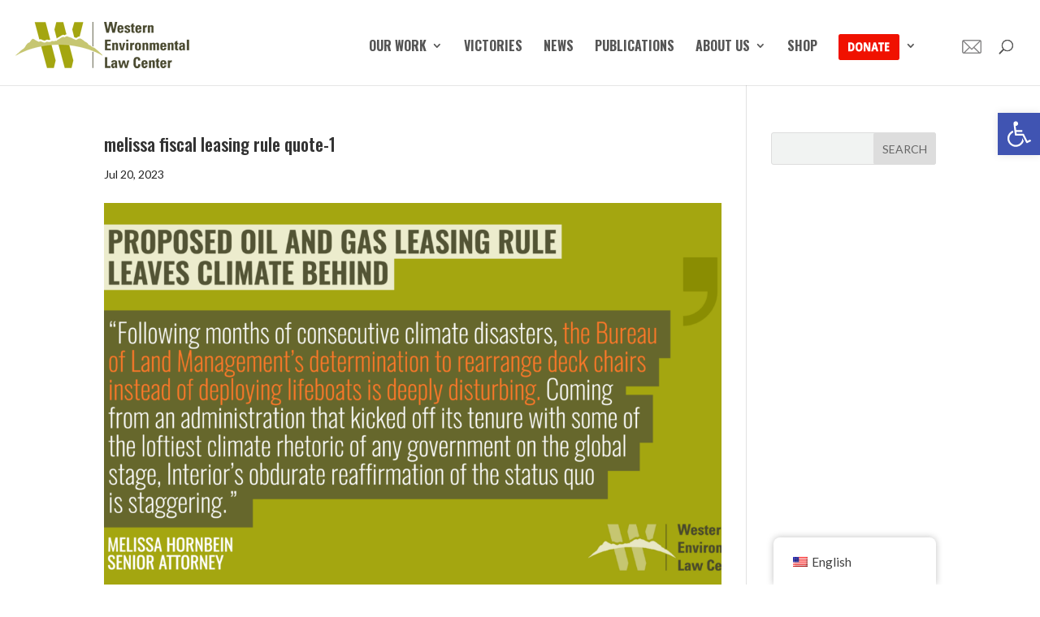

--- FILE ---
content_type: text/html; charset=UTF-8
request_url: https://westernlaw.org/proposed-oil-and-gas-leasing-rule-leaves-climate-behind/melissa-fiscal-leasing-rule-quote-1/
body_size: 15147
content:
<!DOCTYPE html>
<html lang="en-US">
<head>
	<meta charset="UTF-8" />
<meta http-equiv="X-UA-Compatible" content="IE=edge">
	<link rel="pingback" href="https://westernlaw.org/xmlrpc.php" />

	<script type="text/javascript">
		document.documentElement.className = 'js';
	</script>

	<meta name='robots' content='index, follow, max-image-preview:large, max-snippet:-1, max-video-preview:-1' />
<script type="text/javascript">
			let jqueryParams=[],jQuery=function(r){return jqueryParams=[...jqueryParams,r],jQuery},$=function(r){return jqueryParams=[...jqueryParams,r],$};window.jQuery=jQuery,window.$=jQuery;let customHeadScripts=!1;jQuery.fn=jQuery.prototype={},$.fn=jQuery.prototype={},jQuery.noConflict=function(r){if(window.jQuery)return jQuery=window.jQuery,$=window.jQuery,customHeadScripts=!0,jQuery.noConflict},jQuery.ready=function(r){jqueryParams=[...jqueryParams,r]},$.ready=function(r){jqueryParams=[...jqueryParams,r]},jQuery.load=function(r){jqueryParams=[...jqueryParams,r]},$.load=function(r){jqueryParams=[...jqueryParams,r]},jQuery.fn.ready=function(r){jqueryParams=[...jqueryParams,r]},$.fn.ready=function(r){jqueryParams=[...jqueryParams,r]};</script>
	<!-- This site is optimized with the Yoast SEO plugin v26.8 - https://yoast.com/product/yoast-seo-wordpress/ -->
	<title>melissa fiscal leasing rule quote-1</title>
	<link rel="canonical" href="https://westernlaw.org/proposed-oil-and-gas-leasing-rule-leaves-climate-behind/melissa-fiscal-leasing-rule-quote-1/" />
	<meta property="og:locale" content="en_US" />
	<meta property="og:type" content="article" />
	<meta property="og:title" content="melissa fiscal leasing rule quote-1" />
	<meta property="og:url" content="https://westernlaw.org/proposed-oil-and-gas-leasing-rule-leaves-climate-behind/melissa-fiscal-leasing-rule-quote-1/" />
	<meta property="og:site_name" content="Western Environmental Law Center" />
	<meta property="article:publisher" content="https://www.facebook.com/westernlaw/" />
	<meta property="article:modified_time" content="2023-07-20T22:04:36+00:00" />
	<meta property="og:image" content="https://westernlaw.org/proposed-oil-and-gas-leasing-rule-leaves-climate-behind/melissa-fiscal-leasing-rule-quote-1" />
	<meta property="og:image:width" content="2400" />
	<meta property="og:image:height" content="1256" />
	<meta property="og:image:type" content="image/png" />
	<meta name="twitter:card" content="summary_large_image" />
	<meta name="twitter:site" content="@westernlaw" />
	<script type="application/ld+json" class="yoast-schema-graph">{"@context":"https://schema.org","@graph":[{"@type":"WebPage","@id":"https://westernlaw.org/proposed-oil-and-gas-leasing-rule-leaves-climate-behind/melissa-fiscal-leasing-rule-quote-1/","url":"https://westernlaw.org/proposed-oil-and-gas-leasing-rule-leaves-climate-behind/melissa-fiscal-leasing-rule-quote-1/","name":"melissa fiscal leasing rule quote-1","isPartOf":{"@id":"https://westernlaw.org/#website"},"primaryImageOfPage":{"@id":"https://westernlaw.org/proposed-oil-and-gas-leasing-rule-leaves-climate-behind/melissa-fiscal-leasing-rule-quote-1/#primaryimage"},"image":{"@id":"https://westernlaw.org/proposed-oil-and-gas-leasing-rule-leaves-climate-behind/melissa-fiscal-leasing-rule-quote-1/#primaryimage"},"thumbnailUrl":"https://westernlaw.org/wp-content/uploads/2023/07/melissa-fiscal-leasing-rule-quote-1.png","datePublished":"2023-07-20T22:04:14+00:00","dateModified":"2023-07-20T22:04:36+00:00","breadcrumb":{"@id":"https://westernlaw.org/proposed-oil-and-gas-leasing-rule-leaves-climate-behind/melissa-fiscal-leasing-rule-quote-1/#breadcrumb"},"inLanguage":"en-US","potentialAction":[{"@type":"ReadAction","target":["https://westernlaw.org/proposed-oil-and-gas-leasing-rule-leaves-climate-behind/melissa-fiscal-leasing-rule-quote-1/"]}]},{"@type":"ImageObject","inLanguage":"en-US","@id":"https://westernlaw.org/proposed-oil-and-gas-leasing-rule-leaves-climate-behind/melissa-fiscal-leasing-rule-quote-1/#primaryimage","url":"https://westernlaw.org/wp-content/uploads/2023/07/melissa-fiscal-leasing-rule-quote-1.png","contentUrl":"https://westernlaw.org/wp-content/uploads/2023/07/melissa-fiscal-leasing-rule-quote-1.png","width":2400,"height":1256,"caption":"“Following months of consecutive climate disasters, the Bureau of Land Management’s determination to rearrange deck chairs instead of deploying lifeboats is deeply disturbing,” said Melissa Hornbein, senior attorney with the Western Environmental Law Center. “Coming from an administration that kicked off its tenure with some of the loftiest climate rhetoric of any government on the global stage, Interior’s obdurate reaffirmation of the status quo is staggering.”"},{"@type":"BreadcrumbList","@id":"https://westernlaw.org/proposed-oil-and-gas-leasing-rule-leaves-climate-behind/melissa-fiscal-leasing-rule-quote-1/#breadcrumb","itemListElement":[{"@type":"ListItem","position":1,"name":"Home","item":"https://westernlaw.org/"},{"@type":"ListItem","position":2,"name":"Proposed oil and gas leasing rule leaves climate behind","item":"https://westernlaw.org/proposed-oil-and-gas-leasing-rule-leaves-climate-behind/"},{"@type":"ListItem","position":3,"name":"melissa fiscal leasing rule quote-1"}]},{"@type":"WebSite","@id":"https://westernlaw.org/#website","url":"https://westernlaw.org/","name":"Western Environmental Law Center","description":"Defending the West","publisher":{"@id":"https://westernlaw.org/#organization"},"potentialAction":[{"@type":"SearchAction","target":{"@type":"EntryPoint","urlTemplate":"https://westernlaw.org/?s={search_term_string}"},"query-input":{"@type":"PropertyValueSpecification","valueRequired":true,"valueName":"search_term_string"}}],"inLanguage":"en-US"},{"@type":"Organization","@id":"https://westernlaw.org/#organization","name":"Western Environmental Law Center","url":"https://westernlaw.org/","logo":{"@type":"ImageObject","inLanguage":"en-US","@id":"https://westernlaw.org/#/schema/logo/image/","url":"https://westernlaw.org/wp-content/uploads/2017/03/WELC-logo-600-1.png","contentUrl":"https://westernlaw.org/wp-content/uploads/2017/03/WELC-logo-600-1.png","width":600,"height":600,"caption":"Western Environmental Law Center"},"image":{"@id":"https://westernlaw.org/#/schema/logo/image/"},"sameAs":["https://www.facebook.com/westernlaw/","https://x.com/westernlaw","https://www.instagram.com/welc_org/"]}]}</script>
	<!-- / Yoast SEO plugin. -->


<script type='application/javascript'  id='pys-version-script'>console.log('PixelYourSite Free version 11.1.5.2');</script>
<link rel='dns-prefetch' href='//fonts.googleapis.com' />
<link rel="alternate" type="application/rss+xml" title="Western Environmental Law Center &raquo; Feed" href="https://westernlaw.org/feed/" />
<link rel="alternate" type="application/rss+xml" title="Western Environmental Law Center &raquo; Comments Feed" href="https://westernlaw.org/comments/feed/" />
<link rel="alternate" title="oEmbed (JSON)" type="application/json+oembed" href="https://westernlaw.org/wp-json/oembed/1.0/embed?url=https%3A%2F%2Fwesternlaw.org%2Fproposed-oil-and-gas-leasing-rule-leaves-climate-behind%2Fmelissa-fiscal-leasing-rule-quote-1%2F" />
<link rel="alternate" title="oEmbed (XML)" type="text/xml+oembed" href="https://westernlaw.org/wp-json/oembed/1.0/embed?url=https%3A%2F%2Fwesternlaw.org%2Fproposed-oil-and-gas-leasing-rule-leaves-climate-behind%2Fmelissa-fiscal-leasing-rule-quote-1%2F&#038;format=xml" />
		<!-- This site uses the Google Analytics by MonsterInsights plugin v9.11.1 - Using Analytics tracking - https://www.monsterinsights.com/ -->
							<script src="//www.googletagmanager.com/gtag/js?id=G-F815ZDTR7L"  data-cfasync="false" data-wpfc-render="false" type="text/javascript" async></script>
			<script data-cfasync="false" data-wpfc-render="false" type="text/javascript">
				var mi_version = '9.11.1';
				var mi_track_user = true;
				var mi_no_track_reason = '';
								var MonsterInsightsDefaultLocations = {"page_location":"https:\/\/westernlaw.org\/proposed-oil-and-gas-leasing-rule-leaves-climate-behind\/melissa-fiscal-leasing-rule-quote-1\/"};
								if ( typeof MonsterInsightsPrivacyGuardFilter === 'function' ) {
					var MonsterInsightsLocations = (typeof MonsterInsightsExcludeQuery === 'object') ? MonsterInsightsPrivacyGuardFilter( MonsterInsightsExcludeQuery ) : MonsterInsightsPrivacyGuardFilter( MonsterInsightsDefaultLocations );
				} else {
					var MonsterInsightsLocations = (typeof MonsterInsightsExcludeQuery === 'object') ? MonsterInsightsExcludeQuery : MonsterInsightsDefaultLocations;
				}

								var disableStrs = [
										'ga-disable-G-F815ZDTR7L',
									];

				/* Function to detect opted out users */
				function __gtagTrackerIsOptedOut() {
					for (var index = 0; index < disableStrs.length; index++) {
						if (document.cookie.indexOf(disableStrs[index] + '=true') > -1) {
							return true;
						}
					}

					return false;
				}

				/* Disable tracking if the opt-out cookie exists. */
				if (__gtagTrackerIsOptedOut()) {
					for (var index = 0; index < disableStrs.length; index++) {
						window[disableStrs[index]] = true;
					}
				}

				/* Opt-out function */
				function __gtagTrackerOptout() {
					for (var index = 0; index < disableStrs.length; index++) {
						document.cookie = disableStrs[index] + '=true; expires=Thu, 31 Dec 2099 23:59:59 UTC; path=/';
						window[disableStrs[index]] = true;
					}
				}

				if ('undefined' === typeof gaOptout) {
					function gaOptout() {
						__gtagTrackerOptout();
					}
				}
								window.dataLayer = window.dataLayer || [];

				window.MonsterInsightsDualTracker = {
					helpers: {},
					trackers: {},
				};
				if (mi_track_user) {
					function __gtagDataLayer() {
						dataLayer.push(arguments);
					}

					function __gtagTracker(type, name, parameters) {
						if (!parameters) {
							parameters = {};
						}

						if (parameters.send_to) {
							__gtagDataLayer.apply(null, arguments);
							return;
						}

						if (type === 'event') {
														parameters.send_to = monsterinsights_frontend.v4_id;
							var hookName = name;
							if (typeof parameters['event_category'] !== 'undefined') {
								hookName = parameters['event_category'] + ':' + name;
							}

							if (typeof MonsterInsightsDualTracker.trackers[hookName] !== 'undefined') {
								MonsterInsightsDualTracker.trackers[hookName](parameters);
							} else {
								__gtagDataLayer('event', name, parameters);
							}
							
						} else {
							__gtagDataLayer.apply(null, arguments);
						}
					}

					__gtagTracker('js', new Date());
					__gtagTracker('set', {
						'developer_id.dZGIzZG': true,
											});
					if ( MonsterInsightsLocations.page_location ) {
						__gtagTracker('set', MonsterInsightsLocations);
					}
										__gtagTracker('config', 'G-F815ZDTR7L', {"forceSSL":"true","link_attribution":"true"} );
										window.gtag = __gtagTracker;										(function () {
						/* https://developers.google.com/analytics/devguides/collection/analyticsjs/ */
						/* ga and __gaTracker compatibility shim. */
						var noopfn = function () {
							return null;
						};
						var newtracker = function () {
							return new Tracker();
						};
						var Tracker = function () {
							return null;
						};
						var p = Tracker.prototype;
						p.get = noopfn;
						p.set = noopfn;
						p.send = function () {
							var args = Array.prototype.slice.call(arguments);
							args.unshift('send');
							__gaTracker.apply(null, args);
						};
						var __gaTracker = function () {
							var len = arguments.length;
							if (len === 0) {
								return;
							}
							var f = arguments[len - 1];
							if (typeof f !== 'object' || f === null || typeof f.hitCallback !== 'function') {
								if ('send' === arguments[0]) {
									var hitConverted, hitObject = false, action;
									if ('event' === arguments[1]) {
										if ('undefined' !== typeof arguments[3]) {
											hitObject = {
												'eventAction': arguments[3],
												'eventCategory': arguments[2],
												'eventLabel': arguments[4],
												'value': arguments[5] ? arguments[5] : 1,
											}
										}
									}
									if ('pageview' === arguments[1]) {
										if ('undefined' !== typeof arguments[2]) {
											hitObject = {
												'eventAction': 'page_view',
												'page_path': arguments[2],
											}
										}
									}
									if (typeof arguments[2] === 'object') {
										hitObject = arguments[2];
									}
									if (typeof arguments[5] === 'object') {
										Object.assign(hitObject, arguments[5]);
									}
									if ('undefined' !== typeof arguments[1].hitType) {
										hitObject = arguments[1];
										if ('pageview' === hitObject.hitType) {
											hitObject.eventAction = 'page_view';
										}
									}
									if (hitObject) {
										action = 'timing' === arguments[1].hitType ? 'timing_complete' : hitObject.eventAction;
										hitConverted = mapArgs(hitObject);
										__gtagTracker('event', action, hitConverted);
									}
								}
								return;
							}

							function mapArgs(args) {
								var arg, hit = {};
								var gaMap = {
									'eventCategory': 'event_category',
									'eventAction': 'event_action',
									'eventLabel': 'event_label',
									'eventValue': 'event_value',
									'nonInteraction': 'non_interaction',
									'timingCategory': 'event_category',
									'timingVar': 'name',
									'timingValue': 'value',
									'timingLabel': 'event_label',
									'page': 'page_path',
									'location': 'page_location',
									'title': 'page_title',
									'referrer' : 'page_referrer',
								};
								for (arg in args) {
																		if (!(!args.hasOwnProperty(arg) || !gaMap.hasOwnProperty(arg))) {
										hit[gaMap[arg]] = args[arg];
									} else {
										hit[arg] = args[arg];
									}
								}
								return hit;
							}

							try {
								f.hitCallback();
							} catch (ex) {
							}
						};
						__gaTracker.create = newtracker;
						__gaTracker.getByName = newtracker;
						__gaTracker.getAll = function () {
							return [];
						};
						__gaTracker.remove = noopfn;
						__gaTracker.loaded = true;
						window['__gaTracker'] = __gaTracker;
					})();
									} else {
										console.log("");
					(function () {
						function __gtagTracker() {
							return null;
						}

						window['__gtagTracker'] = __gtagTracker;
						window['gtag'] = __gtagTracker;
					})();
									}
			</script>
							<!-- / Google Analytics by MonsterInsights -->
		<meta content="Divi-child v." name="generator"/><link rel='stylesheet' id='wp-components-css' href='https://westernlaw.org/wp-includes/css/dist/components/style.min.css?ver=6.9' type='text/css' media='all' />
<link rel='stylesheet' id='wp-preferences-css' href='https://westernlaw.org/wp-includes/css/dist/preferences/style.min.css?ver=6.9' type='text/css' media='all' />
<link rel='stylesheet' id='wp-block-editor-css' href='https://westernlaw.org/wp-includes/css/dist/block-editor/style.min.css?ver=6.9' type='text/css' media='all' />
<link rel='stylesheet' id='popup-maker-block-library-style-css' href='https://westernlaw.org/wp-content/plugins/popup-maker/dist/packages/block-library-style.css?ver=dbea705cfafe089d65f1' type='text/css' media='all' />
<link rel='stylesheet' id='contact-form-7-css' href='https://westernlaw.org/wp-content/plugins/contact-form-7/includes/css/styles.css?ver=6.1.4' type='text/css' media='all' />
<link rel='stylesheet' id='email-subscribers-css' href='https://westernlaw.org/wp-content/plugins/email-subscribers/lite/public/css/email-subscribers-public.css?ver=5.9.15' type='text/css' media='all' />
<link rel='stylesheet' id='trp-floater-language-switcher-style-css' href='https://westernlaw.org/wp-content/plugins/translatepress-multilingual/assets/css/trp-floater-language-switcher.css?ver=3.0.7' type='text/css' media='all' />
<link rel='stylesheet' id='trp-language-switcher-style-css' href='https://westernlaw.org/wp-content/plugins/translatepress-multilingual/assets/css/trp-language-switcher.css?ver=3.0.7' type='text/css' media='all' />
<link rel='stylesheet' id='pojo-a11y-css' href='https://westernlaw.org/wp-content/plugins/pojo-accessibility/modules/legacy/assets/css/style.min.css?ver=1.0.0' type='text/css' media='all' />
<link rel='stylesheet' id='et-builder-googlefonts-cached-css' href='https://fonts.googleapis.com/css?family=Oswald:200,300,regular,500,600,700|Lato:100,100italic,300,300italic,regular,italic,700,700italic,900,900italic&#038;subset=cyrillic,cyrillic-ext,latin,latin-ext,vietnamese&#038;display=swap' type='text/css' media='all' />
<link rel='stylesheet' id='divi-style-parent-css' href='https://westernlaw.org/wp-content/themes/Divi/style-static.min.css?ver=4.27.5' type='text/css' media='all' />
<link rel='stylesheet' id='child-style-css' href='https://westernlaw.org/wp-content/themes/divi-child/style.css?ver=4.27.5' type='text/css' media='all' />
<link rel='stylesheet' id='divi-style-pum-css' href='https://westernlaw.org/wp-content/themes/divi-child/style.css?ver=4.27.5' type='text/css' media='all' />
<script type="text/javascript" src="https://westernlaw.org/wp-content/plugins/google-analytics-for-wordpress/assets/js/frontend-gtag.min.js?ver=9.11.1" id="monsterinsights-frontend-script-js" async="async" data-wp-strategy="async"></script>
<script data-cfasync="false" data-wpfc-render="false" type="text/javascript" id='monsterinsights-frontend-script-js-extra'>/* <![CDATA[ */
var monsterinsights_frontend = {"js_events_tracking":"true","download_extensions":"doc,pdf,ppt,zip,xls,docx,pptx,xlsx","inbound_paths":"[{\"path\":\"\\\/go\\\/\",\"label\":\"affiliate\"},{\"path\":\"\\\/recommend\\\/\",\"label\":\"affiliate\"}]","home_url":"https:\/\/westernlaw.org","hash_tracking":"false","v4_id":"G-F815ZDTR7L"};/* ]]> */
</script>
<script type="text/javascript" id="jquery-core-js-extra">
/* <![CDATA[ */
var pysFacebookRest = {"restApiUrl":"https://westernlaw.org/wp-json/pys-facebook/v1/event","debug":""};
//# sourceURL=jquery-core-js-extra
/* ]]> */
</script>
<script type="text/javascript" src="https://westernlaw.org/wp-includes/js/jquery/jquery.min.js?ver=3.7.1" id="jquery-core-js"></script>
<script type="text/javascript" src="https://westernlaw.org/wp-includes/js/jquery/jquery-migrate.min.js?ver=3.4.1" id="jquery-migrate-js"></script>
<script type="text/javascript" id="jquery-js-after">
/* <![CDATA[ */
jqueryParams.length&&$.each(jqueryParams,function(e,r){if("function"==typeof r){var n=String(r);n.replace("$","jQuery");var a=new Function("return "+n)();$(document).ready(a)}});
//# sourceURL=jquery-js-after
/* ]]> */
</script>
<script type="text/javascript" src="https://westernlaw.org/wp-content/plugins/pixelyoursite/dist/scripts/jquery.bind-first-0.2.3.min.js?ver=0.2.3" id="jquery-bind-first-js"></script>
<script type="text/javascript" src="https://westernlaw.org/wp-content/plugins/pixelyoursite/dist/scripts/js.cookie-2.1.3.min.js?ver=2.1.3" id="js-cookie-pys-js"></script>
<script type="text/javascript" src="https://westernlaw.org/wp-content/plugins/pixelyoursite/dist/scripts/tld.min.js?ver=2.3.1" id="js-tld-js"></script>
<script type="text/javascript" id="pys-js-extra">
/* <![CDATA[ */
var pysOptions = {"staticEvents":{"facebook":{"init_event":[{"delay":0,"type":"static","ajaxFire":false,"name":"PageView","pixelIds":["368230069072646"],"eventID":"4fc8d763-38ef-47a8-b9ce-67c7f50196dd","params":{"page_title":"melissa fiscal leasing rule quote-1","post_type":"attachment","post_id":24608,"plugin":"PixelYourSite","user_role":"guest","event_url":"westernlaw.org/proposed-oil-and-gas-leasing-rule-leaves-climate-behind/melissa-fiscal-leasing-rule-quote-1/"},"e_id":"init_event","ids":[],"hasTimeWindow":false,"timeWindow":0,"woo_order":"","edd_order":""}]}},"dynamicEvents":[],"triggerEvents":[],"triggerEventTypes":[],"facebook":{"pixelIds":["368230069072646"],"advancedMatching":{"external_id":"ddaefebbfcdbeceeaadcacbbeaa"},"advancedMatchingEnabled":true,"removeMetadata":false,"wooVariableAsSimple":false,"serverApiEnabled":true,"wooCRSendFromServer":false,"send_external_id":null,"enabled_medical":false,"do_not_track_medical_param":["event_url","post_title","page_title","landing_page","content_name","categories","category_name","tags"],"meta_ldu":false},"debug":"","siteUrl":"https://westernlaw.org","ajaxUrl":"https://westernlaw.org/wp-admin/admin-ajax.php","ajax_event":"aaadae4f77","enable_remove_download_url_param":"1","cookie_duration":"7","last_visit_duration":"60","enable_success_send_form":"","ajaxForServerEvent":"1","ajaxForServerStaticEvent":"1","useSendBeacon":"1","send_external_id":"1","external_id_expire":"180","track_cookie_for_subdomains":"1","google_consent_mode":"1","gdpr":{"ajax_enabled":false,"all_disabled_by_api":false,"facebook_disabled_by_api":false,"analytics_disabled_by_api":false,"google_ads_disabled_by_api":false,"pinterest_disabled_by_api":false,"bing_disabled_by_api":false,"reddit_disabled_by_api":false,"externalID_disabled_by_api":false,"facebook_prior_consent_enabled":true,"analytics_prior_consent_enabled":true,"google_ads_prior_consent_enabled":null,"pinterest_prior_consent_enabled":true,"bing_prior_consent_enabled":true,"cookiebot_integration_enabled":false,"cookiebot_facebook_consent_category":"marketing","cookiebot_analytics_consent_category":"statistics","cookiebot_tiktok_consent_category":"marketing","cookiebot_google_ads_consent_category":"marketing","cookiebot_pinterest_consent_category":"marketing","cookiebot_bing_consent_category":"marketing","consent_magic_integration_enabled":false,"real_cookie_banner_integration_enabled":false,"cookie_notice_integration_enabled":false,"cookie_law_info_integration_enabled":false,"analytics_storage":{"enabled":true,"value":"granted","filter":false},"ad_storage":{"enabled":true,"value":"granted","filter":false},"ad_user_data":{"enabled":true,"value":"granted","filter":false},"ad_personalization":{"enabled":true,"value":"granted","filter":false}},"cookie":{"disabled_all_cookie":false,"disabled_start_session_cookie":false,"disabled_advanced_form_data_cookie":false,"disabled_landing_page_cookie":false,"disabled_first_visit_cookie":false,"disabled_trafficsource_cookie":false,"disabled_utmTerms_cookie":false,"disabled_utmId_cookie":false},"tracking_analytics":{"TrafficSource":"direct","TrafficLanding":"undefined","TrafficUtms":[],"TrafficUtmsId":[]},"GATags":{"ga_datalayer_type":"default","ga_datalayer_name":"dataLayerPYS"},"woo":{"enabled":false},"edd":{"enabled":false},"cache_bypass":"1769776021"};
//# sourceURL=pys-js-extra
/* ]]> */
</script>
<script type="text/javascript" src="https://westernlaw.org/wp-content/plugins/pixelyoursite/dist/scripts/public.js?ver=11.1.5.2" id="pys-js"></script>
<link rel="https://api.w.org/" href="https://westernlaw.org/wp-json/" /><link rel="alternate" title="JSON" type="application/json" href="https://westernlaw.org/wp-json/wp/v2/media/24608" /><link rel="EditURI" type="application/rsd+xml" title="RSD" href="https://westernlaw.org/xmlrpc.php?rsd" />
<meta name="generator" content="WordPress 6.9" />
<link rel='shortlink' href='https://westernlaw.org/?p=24608' />
<script async src="https://giving.classy.org/embedded/api/sdk/js/85848"></script>  <script>
    ;(function (win) {
      win.egProps = {
        campaigns: [
          {
            campaignId: '625877',
            donation: {
              inline: {
                urlParams: { },
                elementSelector: '.classy-inline-embed-donate'
              }
            }
          },
			 {
            campaignId: '657199',
            donation: {
              inline: {
                urlParams: { },
                elementSelector: '.classy-inline-embed-QRdonate'
              }
            }
          }
        ]
      }
      win.document.body.appendChild(makeEGScript())

      /** Create the embed script */
      function makeEGScript() {
        var egScript = win.document.createElement('script')
        egScript.setAttribute('type', 'text/javascript')
        egScript.setAttribute('async', 'true')
        egScript.setAttribute('src', 'https://sdk.classy.org/embedded-giving.js')
        return egScript
      }

      /* Read URL Params from your website. This could potentially
        * be included in the embed snippet */
      function readURLParams() {
        const searchParams = new URLSearchParams(location.search)
        const validUrlParams = ['c_src', 'c_src2']
        return validUrlParams.reduce(function toURLParamsMap(urlParamsSoFar, validKey) {
          const value = searchParams.get(validKey)
          return value === null ? urlParamsSoFar : { ...urlParamsSoFar, [validKey]: value }
        }, {})
      }
    })(window)
  </script>
  <link rel="alternate" hreflang="en-US" href="https://westernlaw.org/proposed-oil-and-gas-leasing-rule-leaves-climate-behind/melissa-fiscal-leasing-rule-quote-1/"/>
<link rel="alternate" hreflang="es-MX" href="https://westernlaw.org/es/proposed-oil-and-gas-leasing-rule-leaves-climate-behind/melissa-fiscal-leasing-rule-quote-1/"/>
<link rel="alternate" hreflang="en" href="https://westernlaw.org/proposed-oil-and-gas-leasing-rule-leaves-climate-behind/melissa-fiscal-leasing-rule-quote-1/"/>
<link rel="alternate" hreflang="es" href="https://westernlaw.org/es/proposed-oil-and-gas-leasing-rule-leaves-climate-behind/melissa-fiscal-leasing-rule-quote-1/"/>
<style type="text/css">
#pojo-a11y-toolbar .pojo-a11y-toolbar-toggle a{ background-color: #4054b2;	color: #ffffff;}
#pojo-a11y-toolbar .pojo-a11y-toolbar-overlay, #pojo-a11y-toolbar .pojo-a11y-toolbar-overlay ul.pojo-a11y-toolbar-items.pojo-a11y-links{ border-color: #4054b2;}
body.pojo-a11y-focusable a:focus{ outline-style: solid !important;	outline-width: 1px !important;	outline-color: #FF0000 !important;}
#pojo-a11y-toolbar{ top: 139px !important;}
#pojo-a11y-toolbar .pojo-a11y-toolbar-overlay{ background-color: #ffffff;}
#pojo-a11y-toolbar .pojo-a11y-toolbar-overlay ul.pojo-a11y-toolbar-items li.pojo-a11y-toolbar-item a, #pojo-a11y-toolbar .pojo-a11y-toolbar-overlay p.pojo-a11y-toolbar-title{ color: #333333;}
#pojo-a11y-toolbar .pojo-a11y-toolbar-overlay ul.pojo-a11y-toolbar-items li.pojo-a11y-toolbar-item a.active{ background-color: #4054b2;	color: #ffffff;}
@media (max-width: 767px) { #pojo-a11y-toolbar { top: 70px !important; } }</style><meta name="viewport" content="width=device-width, initial-scale=1.0, maximum-scale=1.0, user-scalable=0" /><script async="" src="https://giving.classy.org/embedded/api/sdk/js/85848"></script><meta name="facebook-domain-verification" content="62axvftn4wzu2zjbar8s15m3rgogsq">

<!-- Meta Pixel Code -->
<script>
!function(f,b,e,v,n,t,s)
{if(f.fbq)return;n=f.fbq=function(){n.callMethod?
n.callMethod.apply(n,arguments):n.queue.push(arguments)};
if(!f._fbq)f._fbq=n;n.push=n;n.loaded=!0;n.version='2.0';
n.queue=[];t=b.createElement(e);t.async=!0;
t.src=v;s=b.getElementsByTagName(e)[0];
s.parentNode.insertBefore(t,s)}(window,document,'script',
'https://connect.facebook.net/en_US/fbevents.js');
 fbq('init', '2566702486830794'); 
fbq('track', 'PageView');
</script>
<noscript>
 <img height="1" width="1" src="https://www.facebook.com/tr?id=2566702486830794&amp;ev=PageView%0A&amp;noscript=1">
</noscript>
<!-- End Meta Pixel Code --><link rel="icon" href="https://westernlaw.org/wp-content/uploads/2017/03/cropped-WELC-logo-600-1-32x32.png" sizes="32x32" />
<link rel="icon" href="https://westernlaw.org/wp-content/uploads/2017/03/cropped-WELC-logo-600-1-192x192.png" sizes="192x192" />
<link rel="apple-touch-icon" href="https://westernlaw.org/wp-content/uploads/2017/03/cropped-WELC-logo-600-1-180x180.png" />
<meta name="msapplication-TileImage" content="https://westernlaw.org/wp-content/uploads/2017/03/cropped-WELC-logo-600-1-270x270.png" />
<link rel="stylesheet" id="et-divi-customizer-global-cached-inline-styles" href="https://westernlaw.org/wp-content/et-cache/global/et-divi-customizer-global.min.css?ver=1764955144" /></head>
<body class="attachment wp-singular attachment-template-default single single-attachment postid-24608 attachmentid-24608 attachment-png wp-theme-Divi wp-child-theme-divi-child translatepress-en_US et_bloom et_pb_button_helper_class et_fullwidth_nav et_fixed_nav et_show_nav et_primary_nav_dropdown_animation_fade et_secondary_nav_dropdown_animation_fade et_header_style_left et_pb_footer_columns4 et_cover_background et_pb_gutter osx et_pb_gutters2 et_smooth_scroll et_right_sidebar et_divi_theme et-db">
	<div id="page-container">

	
	
			<header id="main-header" data-height-onload="83">
			<div class="container clearfix et_menu_container">
							<div class="logo_container">
					<span class="logo_helper"></span>
					<a href="https://westernlaw.org/">
						<img src="https://westernlaw.org/wp-content/uploads/2017/03/WELC-214x63.png" width="214" height="63" alt="Western Environmental Law Center" id="logo" data-height-percentage="63" />
					</a>
				</div>
							<div id="et-top-navigation" data-height="83" data-fixed-height="83">
											<nav id="top-menu-nav">
						<ul id="top-menu" class="nav"><li id="menu-item-12463" class="mega-menu menu-item menu-item-type-post_type menu-item-object-page menu-item-has-children menu-item-12463"><a href="https://westernlaw.org/our-work/">Our Work</a>
<ul class="sub-menu">
	<li id="menu-item-12456" class="menu-item menu-item-type-post_type menu-item-object-page menu-item-has-children menu-item-12456"><a href="https://westernlaw.org/defending-wildlands/">Defending Wildlands</a>
	<ul class="sub-menu">
		<li id="menu-item-12390" class="menu-item menu-item-type-custom menu-item-object-custom menu-item-12390"><a href="/nepa-rollback/">Defending NEPA &#8211; A Foundational Law</a></li>
		<li id="menu-item-12389" class="menu-item menu-item-type-custom menu-item-object-custom menu-item-12389"><a href="https://westernlaw.org/victory-n126-logging-project/">Victory Against Huge, Misguided Oregon Logging Project</a></li>
		<li id="menu-item-13071" class="menu-item menu-item-type-custom menu-item-object-custom menu-item-13071"><a href="https://westernlaw.org/protecting-oregons-beavers/">Protecting Oregon&#8217;s Beavers</a></li>
		<li id="menu-item-13079" class="menu-item menu-item-type-custom menu-item-object-custom menu-item-13079"><a href="https://westernlaw.org/nm-water-work/">Victories and Challenges for Clean Water in New Mexico</a></li>
		<li id="menu-item-12414" class="menu-item menu-item-type-custom menu-item-object-custom menu-item-12414"><a href="https://westernlaw.org/saving-puget-sound/">Saving Puget Sound</a></li>
		<li id="menu-item-12419" class="menu-item menu-item-type-custom menu-item-object-custom menu-item-12419"><a href="/defending-wildlands/">More</a></li>
	</ul>
</li>
	<li id="menu-item-12386" class="menu-item menu-item-type-custom menu-item-object-custom menu-item-has-children menu-item-12386"><a href="/protecting-wildlife/">Protecting Wildlife</a>
	<ul class="sub-menu">
		<li id="menu-item-12402" class="menu-item menu-item-type-custom menu-item-object-custom menu-item-12402"><a href="https://westernlaw.org/protecting-grizzly-bears-nation/">Protecting Greater Yellowstone&#8217;s Grizzly Bears</a></li>
		<li id="menu-item-12403" class="menu-item menu-item-type-custom menu-item-object-custom menu-item-12403"><a href="https://westernlaw.org/nationwide-wolf-delisting/">VICTORY! Restoring Gray Wolf Protections Nationwide</a></li>
		<li id="menu-item-12404" class="menu-item menu-item-type-custom menu-item-object-custom menu-item-12404"><a href="https://westernlaw.org/esa-protection-wolverine/">VICTORY! ESA Protection for Wolverine</a></li>
		<li id="menu-item-12405" class="menu-item menu-item-type-custom menu-item-object-custom menu-item-12405"><a href="https://westernlaw.org/northern-spotted-owls/">Preventing Northern Spotted Owl Extinction</a></li>
		<li id="menu-item-12406" class="menu-item menu-item-type-custom menu-item-object-custom menu-item-12406"><a href="https://westernlaw.org/protecting-wildlife/gray-wolf/protecting-mexican-wolves-nm-az/">Protecting Mexican Wolves</a></li>
		<li id="menu-item-12421" class="menu-item menu-item-type-custom menu-item-object-custom menu-item-12421"><a href="/protecting-wildlife/">More</a></li>
	</ul>
</li>
	<li id="menu-item-21388" class="menu-item menu-item-type-post_type menu-item-object-page menu-item-has-children menu-item-21388"><a href="https://westernlaw.org/safeguarding-climate/">Safeguarding Climate</a>
	<ul class="sub-menu">
		<li id="menu-item-24515" class="menu-item menu-item-type-post_type menu-item-object-page menu-item-24515"><a href="https://westernlaw.org/montana-youth-climate-case/">VICTORY! Montana Youth Climate Trial</a></li>
		<li id="menu-item-21372" class="menu-item menu-item-type-post_type menu-item-object-page menu-item-21372"><a href="https://westernlaw.org/protecting-chaco-canyon-san-juan-basin-fracking/">Protecting Chaco Canyon and the San Juan Basin From Fracking</a></li>
		<li id="menu-item-21907" class="menu-item menu-item-type-custom menu-item-object-custom menu-item-21907"><a href="https://westernlaw.org/bull-mountain-mine-expansion-mt/">Stopping the Bull Mountains Coal Mine Expansion</a></li>
		<li id="menu-item-21562" class="menu-item menu-item-type-custom menu-item-object-custom menu-item-21562"><a href="https://westernlaw.org/federal-oil-and-gas-leasing-challenge-co-ut-wy/">Federal Oil and Gas Leasing Challenge</a></li>
		<li id="menu-item-21378" class="menu-item menu-item-type-post_type menu-item-object-page menu-item-21378"><a href="https://westernlaw.org/safeguarding-climate/reforming-oil-gas-operations/reducing-methane-pollution-on-public-lands/">Reducing Methane Pollution on Public Lands</a></li>
		<li id="menu-item-12420" class="menu-item menu-item-type-custom menu-item-object-custom menu-item-12420"><a href="/safeguarding-climate/">More</a></li>
	</ul>
</li>
</ul>
</li>
<li id="menu-item-12469" class="menu-item menu-item-type-custom menu-item-object-custom menu-item-12469"><a href="/victories/">Victories</a></li>
<li id="menu-item-13544" class="menu-item menu-item-type-custom menu-item-object-custom menu-item-13544"><a href="https://westernlaw.org/news/all-news-updates/">News</a></li>
<li id="menu-item-12394" class="menu-item menu-item-type-custom menu-item-object-custom menu-item-12394"><a href="https://westernlaw.org/news/publications/">Publications</a></li>
<li id="menu-item-12392" class="menu-item menu-item-type-custom menu-item-object-custom menu-item-has-children menu-item-12392"><a href="/about-us/">About Us</a>
<ul class="sub-menu">
	<li id="menu-item-12409" class="menu-item menu-item-type-custom menu-item-object-custom menu-item-12409"><a href="/about-us/staff/">Staff</a></li>
	<li id="menu-item-12408" class="menu-item menu-item-type-custom menu-item-object-custom menu-item-12408"><a href="/about-us/board/">Board</a></li>
	<li id="menu-item-13566" class="menu-item menu-item-type-custom menu-item-object-custom menu-item-13566"><a href="/about-us/clinic-interns-careers/">Environmental Law Clinic, Internships, and Careers</a></li>
	<li id="menu-item-21788" class="menu-item menu-item-type-custom menu-item-object-custom menu-item-21788"><a href="https://westernlaw.org/about-us/ourcommitment/">Our Commitment to Equity, Inclusion, and Justice</a></li>
	<li id="menu-item-23217" class="menu-item menu-item-type-post_type menu-item-object-page menu-item-23217"><a href="https://westernlaw.org/about-us/landacknowledgement/">Land Acknowledgement</a></li>
	<li id="menu-item-12407" class="menu-item menu-item-type-custom menu-item-object-custom menu-item-12407"><a href="/about-us/our-history/">Our History</a></li>
	<li id="menu-item-12393" class="menu-item menu-item-type-custom menu-item-object-custom menu-item-12393"><a href="/news/financial-documents/">Financial Documents</a></li>
	<li id="menu-item-12411" class="menu-item menu-item-type-custom menu-item-object-custom menu-item-12411"><a href="/about-us/contact-us/">Contact Us</a></li>
</ul>
</li>
<li id="menu-item-26323" class="menu-item menu-item-type-custom menu-item-object-custom menu-item-26323"><a href="https://www.bonfire.com/store/western-horizons/">Shop</a></li>
<li id="menu-item-12470" class="menu-item menu-item-type-custom menu-item-object-custom menu-item-12470"><a href="/donate/"><img class="alignnone size-full wp-image-9686" src="/wp-content/uploads/2017/03/donate-75x32.png" alt="Donate" width="75" height="32" style="margin:0 0 -11px 0;" /></a></li>
<li id="menu-item-12472" class="menu-item menu-item-type-custom menu-item-object-custom menu-item-has-children menu-item-12472"><a href="/donate/"><img src="/wp-content/uploads/2017/03/transparent-1x1.png" style="margin-left:-20px;"></a>
<ul class="sub-menu">
	<li id="menu-item-12399" class="menu-item menu-item-type-custom menu-item-object-custom menu-item-12399"><a href="/donate/">Donate Now</a></li>
	<li id="menu-item-12401" class="menu-item menu-item-type-custom menu-item-object-custom menu-item-12401"><a href="/donate/ways-to-give/">Ways to Give</a></li>
	<li id="menu-item-12400" class="menu-item menu-item-type-custom menu-item-object-custom menu-item-12400"><a href="https://westernlaw.org/donatemonthly/">Monthly Giving</a></li>
	<li id="menu-item-20920" class="menu-item menu-item-type-custom menu-item-object-custom menu-item-20920"><a href="https://westernlaw.org/donate/">Tribute Gifts</a></li>
</ul>
</li>
<li id="menu-item-12471" class="menu-item menu-item-type-custom menu-item-object-custom menu-item-12471"><a href="/contact-us/"><img class="alignnone size-full wp-image-9686" src="/wp-content/uploads/2017/03/email-24x17.png" alt="Contact Us" width="24" height="17" style="margin:0 0 -3px 0;" /></a></li>
</ul>						</nav>
					
					
					
											<div id="et_top_search">
							<span id="et_search_icon"></span>
						</div>
					
					<div id="et_mobile_nav_menu">
				<div class="mobile_nav closed">
					<span class="select_page">Select Page</span>
					<span class="mobile_menu_bar mobile_menu_bar_toggle"></span>
				</div>
			</div>				</div> <!-- #et-top-navigation -->
			</div> <!-- .container -->
						<div class="et_search_outer">
				<div class="container et_search_form_container">
					<form role="search" method="get" class="et-search-form" action="https://westernlaw.org/">
					<input type="search" class="et-search-field" placeholder="Search &hellip;" value="" name="s" title="Search for:" />					</form>
					<span class="et_close_search_field"></span>
				</div>
			</div>
					</header> <!-- #main-header -->
			<div id="et-main-area">
	
<div id="main-content">
	<div class="container">
		<div id="content-area" class="clearfix">
			<div id="left-area">
            
           <!--<h1>SINGLE.PHP</h1>-->
            
											<article id="post-24608" class="et_pb_post post-24608 attachment type-attachment status-inherit hentry">
											<div class="et_post_meta_wrapper">
							<h1 class="entry-title">melissa fiscal leasing rule quote-1</h1>

						<p class="post-meta"><span class="published">Jul 20, 2023</span></p><img src="https://westernlaw.org/wp-content/uploads/2023/07/melissa-fiscal-leasing-rule-quote-1-316516_1080x675.png" alt="melissa fiscal leasing rule quote-1" class="" width="1080" height="675" />
												</div> <!-- .et_post_meta_wrapper -->
				
					<div class="entry-content">
					<p class="attachment"><a href='https://westernlaw.org/wp-content/uploads/2023/07/melissa-fiscal-leasing-rule-quote-1.png'><img decoding="async" width="300" height="157" src="https://westernlaw.org/wp-content/uploads/2023/07/melissa-fiscal-leasing-rule-quote-1-300x157.png" class="attachment-medium size-medium" alt="“Following months of consecutive climate disasters, the Bureau of Land Management’s determination to rearrange deck chairs instead of deploying lifeboats is deeply disturbing,” said Melissa Hornbein, senior attorney with the Western Environmental Law Center. “Coming from an administration that kicked off its tenure with some of the loftiest climate rhetoric of any government on the global stage, Interior’s obdurate reaffirmation of the status quo is staggering.”" /></a></p>
					</div> <!-- .entry-content -->
					<div class="et_post_meta_wrapper">
					
					
										</div> <!-- .et_post_meta_wrapper -->
				</article> <!-- .et_pb_post -->

			            
    <!--<h1>END OF LEFT AREA</h1>-->
            
            <!--<span class="categories"></span>-->
            <!--<div id="tags"></div>-->
            <div id="tags"></div>
            
			</div> <!-- #left-area -->
            
            
        
    
    
            

				<div id="sidebar">
		<div id="search-2" class="et_pb_widget widget_search"><form role="search" method="get" id="searchform" class="searchform" action="https://westernlaw.org/">
				<div>
					<label class="screen-reader-text" for="s">Search for:</label>
					<input type="text" value="" name="s" id="s" />
					<input type="submit" id="searchsubmit" value="Search" />
				</div>
			</form></div>	</div>
		</div> <!-- #content-area -->
	</div> <!-- .container -->
</div> <!-- #main-content -->


	<span class="et_pb_scroll_top et-pb-icon"></span>


			<footer id="main-footer">
				
<div class="container">
	<div id="footer-widgets" class="clearfix">
		<div class="footer-widget"><div id="text-3" class="fwidget et_pb_widget widget_text">			<div class="textwidget"><a href="/"><img src="/wp-content/uploads/2017/03/WELC-footer-logo-282x75.png" title="Western Environmental Law Center" style="margin: 0px 0 40px -30px;"></a>

<div align="center"><a href="https://www.charitynavigator.org/ein/931010269" style="margin: 0 0 0 -50px;" target="_blank"><img src="/wp-content/uploads/2024/09/Charity-Navigator-Logo-2024-108x108-1.png" /></a></div>

<div align="center"><a href="https://www.guidestar.org/profile/93-1010269" style="margin: 0 0 0 -50px;" target="_blank"><img src="https://widgets.guidestar.org/gximage2?o=8393192&l=v4" /></a></div></div>
		</div></div><div class="footer-widget"><div id="nav_menu-2" class="fwidget et_pb_widget widget_nav_menu"><h4 class="title">Defending the West</h4><div class="menu-footer-main-sections-container"><ul id="menu-footer-main-sections" class="menu"><li id="menu-item-12488" class="menu-item menu-item-type-custom menu-item-object-custom menu-item-12488"><a href="/defending-wildlands/">Defending Wildlands</a></li>
<li id="menu-item-12489" class="menu-item menu-item-type-custom menu-item-object-custom menu-item-12489"><a href="/protecting-wildlife/">Protecting Wildlife</a></li>
<li id="menu-item-12490" class="menu-item menu-item-type-custom menu-item-object-custom menu-item-12490"><a href="/safeguarding-climate/">Safeguarding Climate</a></li>
<li id="menu-item-12492" class="menu-item menu-item-type-custom menu-item-object-custom menu-item-12492"><a href="/about-us/">About Us</a></li>
<li id="menu-item-12493" class="menu-item menu-item-type-custom menu-item-object-custom menu-item-12493"><a href="/about-us/contact-us/">Contact Us</a></li>
<li id="menu-item-20932" class="menu-item menu-item-type-custom menu-item-object-custom menu-item-20932"><a rel="privacy-policy" href="https://westernlaw.org/privacy-policy/">Privacy Policy</a></li>
</ul></div></div></div><div class="footer-widget"><div id="nav_menu-3" class="fwidget et_pb_widget widget_nav_menu"><h4 class="title">Support Our Work</h4><div class="menu-footer-donate-links-container"><ul id="menu-footer-donate-links" class="menu"><li id="menu-item-12494" class="menu-item menu-item-type-custom menu-item-object-custom menu-item-12494"><a href="/donate/">Donate Now</a></li>
<li id="menu-item-12495" class="menu-item menu-item-type-custom menu-item-object-custom menu-item-12495"><a href="/donate/ways-to-give/#monthlygiving">Monthly Giving</a></li>
<li id="menu-item-12496" class="menu-item menu-item-type-custom menu-item-object-custom menu-item-12496"><a href="/donate/ways-to-give/#legacygiving">Legacy Giving</a></li>
<li id="menu-item-12497" class="menu-item menu-item-type-custom menu-item-object-custom menu-item-12497"><a href="/donate/ways-to-give/#otherwaystogive">Other Ways to Give</a></li>
</ul></div></div></div><div class="footer-widget"><div id="text-7" class="fwidget et_pb_widget widget_text">			<div class="textwidget"><h4 class="title"><a href="/about-us/contact-us/subscribe-welc-email/">Signup for Email</a></h4>

<a href="/about-us/contact-us/subscribe-physical-mail/">Click here to receive WELC publications in the mail for free!</a></div>
		</div><div id="custom_html-2" class="widget_text fwidget et_pb_widget widget_custom_html"><div class="textwidget custom-html-widget"><br class="clearfix">
<div id="social-icons-footer" class="clearfix"><a href="https://www.facebook.com/westernlaw/" target="_blank" title="Facebook"><img src="/wp-content/uploads/2017/03/facebook-icon-30.png"></a>
<a href="https://bsky.app/profile/westernlaw.bsky.social" target="_blank" title="Bluesky"><img src="/wp-content/uploads/2024/11/Bluesky-Footer-Logo.png"></a>
<a href="https://www.instagram.com/welc_org/" target="_blank" title="Instagram"><img src="/wp-content/uploads/2017/03/instagram-icon-30.png"></a></div></div></div></div>	</div>
</div>


		
				<div id="footer-bottom">
					<div class="container clearfix">
				<div id="footer-info">© 2025 Western Environmental Law Center</div>					</div>
				</div>
			</footer>
		</div>


	</div>

	<template id="tp-language" data-tp-language="en_US"></template><script type="speculationrules">
{"prefetch":[{"source":"document","where":{"and":[{"href_matches":"/*"},{"not":{"href_matches":["/wp-*.php","/wp-admin/*","/wp-content/uploads/*","/wp-content/*","/wp-content/plugins/*","/wp-content/themes/divi-child/*","/wp-content/themes/Divi/*","/*\\?(.+)"]}},{"not":{"selector_matches":"a[rel~=\"nofollow\"]"}},{"not":{"selector_matches":".no-prefetch, .no-prefetch a"}}]},"eagerness":"conservative"}]}
</script>
        <div id="trp-floater-ls" onclick="" data-no-translation class="trp-language-switcher-container trp-floater-ls-names trp-bottom-right trp-color-light flags-full-names" >
            <div id="trp-floater-ls-current-language" class="trp-with-flags">

                <a href="#" class="trp-floater-ls-disabled-language trp-ls-disabled-language" onclick="event.preventDefault()">
					<img class="trp-flag-image" src="https://westernlaw.org/wp-content/plugins/translatepress-multilingual/assets/images/flags/en_US.png" width="18" height="12" alt="en_US" title="English">English				</a>

            </div>
            <div id="trp-floater-ls-language-list" class="trp-with-flags" >

                <div class="trp-language-wrap trp-language-wrap-bottom">                    <a href="https://westernlaw.org/es/proposed-oil-and-gas-leasing-rule-leaves-climate-behind/melissa-fiscal-leasing-rule-quote-1/"
                         title="Español de México">
          						  <img class="trp-flag-image" src="https://westernlaw.org/wp-content/plugins/translatepress-multilingual/assets/images/flags/es_MX.png" width="18" height="12" alt="es_MX" title="Español de México">Español de México					          </a>
                <a href="#" class="trp-floater-ls-disabled-language trp-ls-disabled-language" onclick="event.preventDefault()"><img class="trp-flag-image" src="https://westernlaw.org/wp-content/plugins/translatepress-multilingual/assets/images/flags/en_US.png" width="18" height="12" alt="en_US" title="English">English</a></div>            </div>
        </div>

    <noscript><img height="1" width="1" style="display: none;" src="https://www.facebook.com/tr?id=368230069072646&ev=PageView&noscript=1&cd%5Bpage_title%5D=melissa+fiscal+leasing+rule+quote-1&cd%5Bpost_type%5D=attachment&cd%5Bpost_id%5D=24608&cd%5Bplugin%5D=PixelYourSite&cd%5Buser_role%5D=guest&cd%5Bevent_url%5D=westernlaw.org%2Fproposed-oil-and-gas-leasing-rule-leaves-climate-behind%2Fmelissa-fiscal-leasing-rule-quote-1%2F" alt=""></noscript>
<script type="text/javascript" src="https://westernlaw.org/wp-includes/js/dist/hooks.min.js?ver=dd5603f07f9220ed27f1" id="wp-hooks-js"></script>
<script type="text/javascript" src="https://westernlaw.org/wp-includes/js/dist/i18n.min.js?ver=c26c3dc7bed366793375" id="wp-i18n-js"></script>
<script type="text/javascript" id="wp-i18n-js-after">
/* <![CDATA[ */
wp.i18n.setLocaleData( { 'text direction\u0004ltr': [ 'ltr' ] } );
//# sourceURL=wp-i18n-js-after
/* ]]> */
</script>
<script type="text/javascript" src="https://westernlaw.org/wp-content/plugins/contact-form-7/includes/swv/js/index.js?ver=6.1.4" id="swv-js"></script>
<script type="text/javascript" id="contact-form-7-js-before">
/* <![CDATA[ */
var wpcf7 = {
    "api": {
        "root": "https:\/\/westernlaw.org\/wp-json\/",
        "namespace": "contact-form-7\/v1"
    }
};
//# sourceURL=contact-form-7-js-before
/* ]]> */
</script>
<script type="text/javascript" src="https://westernlaw.org/wp-content/plugins/contact-form-7/includes/js/index.js?ver=6.1.4" id="contact-form-7-js"></script>
<script type="text/javascript" id="email-subscribers-js-extra">
/* <![CDATA[ */
var es_data = {"messages":{"es_empty_email_notice":"Please enter email address","es_rate_limit_notice":"You need to wait for some time before subscribing again","es_single_optin_success_message":"Successfully Subscribed.","es_email_exists_notice":"Email Address already exists!","es_unexpected_error_notice":"Oops.. Unexpected error occurred.","es_invalid_email_notice":"Invalid email address","es_try_later_notice":"Please try after some time"},"es_ajax_url":"https://westernlaw.org/wp-admin/admin-ajax.php"};
//# sourceURL=email-subscribers-js-extra
/* ]]> */
</script>
<script type="text/javascript" src="https://westernlaw.org/wp-content/plugins/email-subscribers/lite/public/js/email-subscribers-public.js?ver=5.9.15" id="email-subscribers-js"></script>
<script type="text/javascript" id="pojo-a11y-js-extra">
/* <![CDATA[ */
var PojoA11yOptions = {"focusable":"","remove_link_target":"","add_role_links":"1","enable_save":"1","save_expiration":"720"};
//# sourceURL=pojo-a11y-js-extra
/* ]]> */
</script>
<script type="text/javascript" src="https://westernlaw.org/wp-content/plugins/pojo-accessibility/modules/legacy/assets/js/app.min.js?ver=1.0.0" id="pojo-a11y-js"></script>
<script type="text/javascript" id="divi-custom-script-js-extra">
/* <![CDATA[ */
var DIVI = {"item_count":"%d Item","items_count":"%d Items"};
var et_builder_utils_params = {"condition":{"diviTheme":true,"extraTheme":false},"scrollLocations":["app","top"],"builderScrollLocations":{"desktop":"app","tablet":"app","phone":"app"},"onloadScrollLocation":"app","builderType":"fe"};
var et_frontend_scripts = {"builderCssContainerPrefix":"#et-boc","builderCssLayoutPrefix":"#et-boc .et-l"};
var et_pb_custom = {"ajaxurl":"https://westernlaw.org/wp-admin/admin-ajax.php","images_uri":"https://westernlaw.org/wp-content/themes/Divi/images","builder_images_uri":"https://westernlaw.org/wp-content/themes/Divi/includes/builder/images","et_frontend_nonce":"bcace3b73a","subscription_failed":"Please, check the fields below to make sure you entered the correct information.","et_ab_log_nonce":"ef01cf934f","fill_message":"Please, fill in the following fields:","contact_error_message":"Please, fix the following errors:","invalid":"Invalid email","captcha":"Captcha","prev":"Prev","previous":"Previous","next":"Next","wrong_captcha":"You entered the wrong number in captcha.","wrong_checkbox":"Checkbox","ignore_waypoints":"no","is_divi_theme_used":"1","widget_search_selector":".widget_search","ab_tests":[],"is_ab_testing_active":"","page_id":"24608","unique_test_id":"","ab_bounce_rate":"5","is_cache_plugin_active":"yes","is_shortcode_tracking":"","tinymce_uri":"https://westernlaw.org/wp-content/themes/Divi/includes/builder/frontend-builder/assets/vendors","accent_color":"#575701","waypoints_options":{"context":[".pum-overlay"]}};
var et_pb_box_shadow_elements = [];
//# sourceURL=divi-custom-script-js-extra
/* ]]> */
</script>
<script type="text/javascript" src="https://westernlaw.org/wp-content/themes/Divi/js/scripts.min.js?ver=4.27.5" id="divi-custom-script-js"></script>
<script type="text/javascript" src="https://westernlaw.org/wp-content/themes/Divi/js/smoothscroll.js?ver=4.27.5" id="smoothscroll-js"></script>
<script type="text/javascript" src="https://westernlaw.org/wp-content/themes/Divi/includes/builder/feature/dynamic-assets/assets/js/jquery.fitvids.js?ver=4.27.5" id="fitvids-js"></script>
<script type="text/javascript" id="et-builder-cpt-modules-wrapper-js-extra">
/* <![CDATA[ */
var et_modules_wrapper = {"builderCssContainerPrefix":"#et-boc","builderCssLayoutPrefix":"#et-boc .et-l"};
//# sourceURL=et-builder-cpt-modules-wrapper-js-extra
/* ]]> */
</script>
<script type="text/javascript" src="https://westernlaw.org/wp-content/themes/Divi/includes/builder/scripts/cpt-modules-wrapper.js?ver=4.27.5" id="et-builder-cpt-modules-wrapper-js"></script>
<script type="text/javascript" src="https://westernlaw.org/wp-content/themes/Divi/core/admin/js/common.js?ver=4.27.5" id="et-core-common-js"></script>
		<a id="pojo-a11y-skip-content" class="pojo-skip-link pojo-skip-content" tabindex="1" accesskey="s" href="#content">Skip to content</a>
				<nav id="pojo-a11y-toolbar" class="pojo-a11y-toolbar-right" role="navigation">
			<div class="pojo-a11y-toolbar-toggle">
				<a class="pojo-a11y-toolbar-link pojo-a11y-toolbar-toggle-link" href="javascript:void(0);" title="Accessibility" role="button">
					<span class="pojo-sr-only sr-only">Open toolbar</span>
					<svg xmlns="http://www.w3.org/2000/svg" viewBox="0 0 100 100" fill="currentColor" width="1em">
						<title>Accessibility</title>
						<g><path d="M60.4,78.9c-2.2,4.1-5.3,7.4-9.2,9.8c-4,2.4-8.3,3.6-13,3.6c-6.9,0-12.8-2.4-17.7-7.3c-4.9-4.9-7.3-10.8-7.3-17.7c0-5,1.4-9.5,4.1-13.7c2.7-4.2,6.4-7.2,10.9-9.2l-0.9-7.3c-6.3,2.3-11.4,6.2-15.3,11.8C7.9,54.4,6,60.6,6,67.3c0,5.8,1.4,11.2,4.3,16.1s6.8,8.8,11.7,11.7c4.9,2.9,10.3,4.3,16.1,4.3c7,0,13.3-2.1,18.9-6.2c5.7-4.1,9.6-9.5,11.7-16.2l-5.7-11.4C63.5,70.4,62.5,74.8,60.4,78.9z"/><path d="M93.8,71.3l-11.1,5.5L70,51.4c-0.6-1.3-1.7-2-3.2-2H41.3l-0.9-7.2h22.7v-7.2H39.6L37.5,19c2.5,0.3,4.8-0.5,6.7-2.3c1.9-1.8,2.9-4,2.9-6.6c0-2.5-0.9-4.6-2.6-6.3c-1.8-1.8-3.9-2.6-6.3-2.6c-2,0-3.8,0.6-5.4,1.8c-1.6,1.2-2.7,2.7-3.2,4.6c-0.3,1-0.4,1.8-0.3,2.3l5.4,43.5c0.1,0.9,0.5,1.6,1.2,2.3c0.7,0.6,1.5,0.9,2.4,0.9h26.4l13.4,26.7c0.6,1.3,1.7,2,3.2,2c0.6,0,1.1-0.1,1.6-0.4L97,77.7L93.8,71.3z"/></g>					</svg>
				</a>
			</div>
			<div class="pojo-a11y-toolbar-overlay">
				<div class="pojo-a11y-toolbar-inner">
					<p class="pojo-a11y-toolbar-title">Accessibility</p>

					<ul class="pojo-a11y-toolbar-items pojo-a11y-tools">
																			<li class="pojo-a11y-toolbar-item">
								<a href="#" class="pojo-a11y-toolbar-link pojo-a11y-btn-resize-font pojo-a11y-btn-resize-plus" data-action="resize-plus" data-action-group="resize" tabindex="-1" role="button">
									<span class="pojo-a11y-toolbar-icon"><svg version="1.1" xmlns="http://www.w3.org/2000/svg" width="1em" viewBox="0 0 448 448"><title>Increase Text</title><path fill="currentColor" d="M256 200v16c0 4.25-3.75 8-8 8h-56v56c0 4.25-3.75 8-8 8h-16c-4.25 0-8-3.75-8-8v-56h-56c-4.25 0-8-3.75-8-8v-16c0-4.25 3.75-8 8-8h56v-56c0-4.25 3.75-8 8-8h16c4.25 0 8 3.75 8 8v56h56c4.25 0 8 3.75 8 8zM288 208c0-61.75-50.25-112-112-112s-112 50.25-112 112 50.25 112 112 112 112-50.25 112-112zM416 416c0 17.75-14.25 32-32 32-8.5 0-16.75-3.5-22.5-9.5l-85.75-85.5c-29.25 20.25-64.25 31-99.75 31-97.25 0-176-78.75-176-176s78.75-176 176-176 176 78.75 176 176c0 35.5-10.75 70.5-31 99.75l85.75 85.75c5.75 5.75 9.25 14 9.25 22.5z"></path></svg></span><span class="pojo-a11y-toolbar-text">Increase Text</span>								</a>
							</li>

							<li class="pojo-a11y-toolbar-item">
								<a href="#" class="pojo-a11y-toolbar-link pojo-a11y-btn-resize-font pojo-a11y-btn-resize-minus" data-action="resize-minus" data-action-group="resize" tabindex="-1" role="button">
									<span class="pojo-a11y-toolbar-icon"><svg version="1.1" xmlns="http://www.w3.org/2000/svg" width="1em" viewBox="0 0 448 448"><title>Decrease Text</title><path fill="currentColor" d="M256 200v16c0 4.25-3.75 8-8 8h-144c-4.25 0-8-3.75-8-8v-16c0-4.25 3.75-8 8-8h144c4.25 0 8 3.75 8 8zM288 208c0-61.75-50.25-112-112-112s-112 50.25-112 112 50.25 112 112 112 112-50.25 112-112zM416 416c0 17.75-14.25 32-32 32-8.5 0-16.75-3.5-22.5-9.5l-85.75-85.5c-29.25 20.25-64.25 31-99.75 31-97.25 0-176-78.75-176-176s78.75-176 176-176 176 78.75 176 176c0 35.5-10.75 70.5-31 99.75l85.75 85.75c5.75 5.75 9.25 14 9.25 22.5z"></path></svg></span><span class="pojo-a11y-toolbar-text">Decrease Text</span>								</a>
							</li>
						
													<li class="pojo-a11y-toolbar-item">
								<a href="#" class="pojo-a11y-toolbar-link pojo-a11y-btn-background-group pojo-a11y-btn-grayscale" data-action="grayscale" data-action-group="schema" tabindex="-1" role="button">
									<span class="pojo-a11y-toolbar-icon"><svg version="1.1" xmlns="http://www.w3.org/2000/svg" width="1em" viewBox="0 0 448 448"><title>Grayscale</title><path fill="currentColor" d="M15.75 384h-15.75v-352h15.75v352zM31.5 383.75h-8v-351.75h8v351.75zM55 383.75h-7.75v-351.75h7.75v351.75zM94.25 383.75h-7.75v-351.75h7.75v351.75zM133.5 383.75h-15.5v-351.75h15.5v351.75zM165 383.75h-7.75v-351.75h7.75v351.75zM180.75 383.75h-7.75v-351.75h7.75v351.75zM196.5 383.75h-7.75v-351.75h7.75v351.75zM235.75 383.75h-15.75v-351.75h15.75v351.75zM275 383.75h-15.75v-351.75h15.75v351.75zM306.5 383.75h-15.75v-351.75h15.75v351.75zM338 383.75h-15.75v-351.75h15.75v351.75zM361.5 383.75h-15.75v-351.75h15.75v351.75zM408.75 383.75h-23.5v-351.75h23.5v351.75zM424.5 383.75h-8v-351.75h8v351.75zM448 384h-15.75v-352h15.75v352z"></path></svg></span><span class="pojo-a11y-toolbar-text">Grayscale</span>								</a>
							</li>
						
													<li class="pojo-a11y-toolbar-item">
								<a href="#" class="pojo-a11y-toolbar-link pojo-a11y-btn-background-group pojo-a11y-btn-high-contrast" data-action="high-contrast" data-action-group="schema" tabindex="-1" role="button">
									<span class="pojo-a11y-toolbar-icon"><svg version="1.1" xmlns="http://www.w3.org/2000/svg" width="1em" viewBox="0 0 448 448"><title>High Contrast</title><path fill="currentColor" d="M192 360v-272c-75 0-136 61-136 136s61 136 136 136zM384 224c0 106-86 192-192 192s-192-86-192-192 86-192 192-192 192 86 192 192z"></path></svg></span><span class="pojo-a11y-toolbar-text">High Contrast</span>								</a>
							</li>
						
													<li class="pojo-a11y-toolbar-item">
								<a href="#" class="pojo-a11y-toolbar-link pojo-a11y-btn-background-group pojo-a11y-btn-negative-contrast" data-action="negative-contrast" data-action-group="schema" tabindex="-1" role="button">

									<span class="pojo-a11y-toolbar-icon"><svg version="1.1" xmlns="http://www.w3.org/2000/svg" width="1em" viewBox="0 0 448 448"><title>Negative Contrast</title><path fill="currentColor" d="M416 240c-23.75-36.75-56.25-68.25-95.25-88.25 10 17 15.25 36.5 15.25 56.25 0 61.75-50.25 112-112 112s-112-50.25-112-112c0-19.75 5.25-39.25 15.25-56.25-39 20-71.5 51.5-95.25 88.25 42.75 66 111.75 112 192 112s149.25-46 192-112zM236 144c0-6.5-5.5-12-12-12-41.75 0-76 34.25-76 76 0 6.5 5.5 12 12 12s12-5.5 12-12c0-28.5 23.5-52 52-52 6.5 0 12-5.5 12-12zM448 240c0 6.25-2 12-5 17.25-46 75.75-130.25 126.75-219 126.75s-173-51.25-219-126.75c-3-5.25-5-11-5-17.25s2-12 5-17.25c46-75.5 130.25-126.75 219-126.75s173 51.25 219 126.75c3 5.25 5 11 5 17.25z"></path></svg></span><span class="pojo-a11y-toolbar-text">Negative Contrast</span>								</a>
							</li>
						
													<li class="pojo-a11y-toolbar-item">
								<a href="#" class="pojo-a11y-toolbar-link pojo-a11y-btn-background-group pojo-a11y-btn-light-background" data-action="light-background" data-action-group="schema" tabindex="-1" role="button">
									<span class="pojo-a11y-toolbar-icon"><svg version="1.1" xmlns="http://www.w3.org/2000/svg" width="1em" viewBox="0 0 448 448"><title>Light Background</title><path fill="currentColor" d="M184 144c0 4.25-3.75 8-8 8s-8-3.75-8-8c0-17.25-26.75-24-40-24-4.25 0-8-3.75-8-8s3.75-8 8-8c23.25 0 56 12.25 56 40zM224 144c0-50-50.75-80-96-80s-96 30-96 80c0 16 6.5 32.75 17 45 4.75 5.5 10.25 10.75 15.25 16.5 17.75 21.25 32.75 46.25 35.25 74.5h57c2.5-28.25 17.5-53.25 35.25-74.5 5-5.75 10.5-11 15.25-16.5 10.5-12.25 17-29 17-45zM256 144c0 25.75-8.5 48-25.75 67s-40 45.75-42 72.5c7.25 4.25 11.75 12.25 11.75 20.5 0 6-2.25 11.75-6.25 16 4 4.25 6.25 10 6.25 16 0 8.25-4.25 15.75-11.25 20.25 2 3.5 3.25 7.75 3.25 11.75 0 16.25-12.75 24-27.25 24-6.5 14.5-21 24-36.75 24s-30.25-9.5-36.75-24c-14.5 0-27.25-7.75-27.25-24 0-4 1.25-8.25 3.25-11.75-7-4.5-11.25-12-11.25-20.25 0-6 2.25-11.75 6.25-16-4-4.25-6.25-10-6.25-16 0-8.25 4.5-16.25 11.75-20.5-2-26.75-24.75-53.5-42-72.5s-25.75-41.25-25.75-67c0-68 64.75-112 128-112s128 44 128 112z"></path></svg></span><span class="pojo-a11y-toolbar-text">Light Background</span>								</a>
							</li>
						
													<li class="pojo-a11y-toolbar-item">
								<a href="#" class="pojo-a11y-toolbar-link pojo-a11y-btn-links-underline" data-action="links-underline" data-action-group="toggle" tabindex="-1" role="button">
									<span class="pojo-a11y-toolbar-icon"><svg version="1.1" xmlns="http://www.w3.org/2000/svg" width="1em" viewBox="0 0 448 448"><title>Links Underline</title><path fill="currentColor" d="M364 304c0-6.5-2.5-12.5-7-17l-52-52c-4.5-4.5-10.75-7-17-7-7.25 0-13 2.75-18 8 8.25 8.25 18 15.25 18 28 0 13.25-10.75 24-24 24-12.75 0-19.75-9.75-28-18-5.25 5-8.25 10.75-8.25 18.25 0 6.25 2.5 12.5 7 17l51.5 51.75c4.5 4.5 10.75 6.75 17 6.75s12.5-2.25 17-6.5l36.75-36.5c4.5-4.5 7-10.5 7-16.75zM188.25 127.75c0-6.25-2.5-12.5-7-17l-51.5-51.75c-4.5-4.5-10.75-7-17-7s-12.5 2.5-17 6.75l-36.75 36.5c-4.5 4.5-7 10.5-7 16.75 0 6.5 2.5 12.5 7 17l52 52c4.5 4.5 10.75 6.75 17 6.75 7.25 0 13-2.5 18-7.75-8.25-8.25-18-15.25-18-28 0-13.25 10.75-24 24-24 12.75 0 19.75 9.75 28 18 5.25-5 8.25-10.75 8.25-18.25zM412 304c0 19-7.75 37.5-21.25 50.75l-36.75 36.5c-13.5 13.5-31.75 20.75-50.75 20.75-19.25 0-37.5-7.5-51-21.25l-51.5-51.75c-13.5-13.5-20.75-31.75-20.75-50.75 0-19.75 8-38.5 22-52.25l-22-22c-13.75 14-32.25 22-52 22-19 0-37.5-7.5-51-21l-52-52c-13.75-13.75-21-31.75-21-51 0-19 7.75-37.5 21.25-50.75l36.75-36.5c13.5-13.5 31.75-20.75 50.75-20.75 19.25 0 37.5 7.5 51 21.25l51.5 51.75c13.5 13.5 20.75 31.75 20.75 50.75 0 19.75-8 38.5-22 52.25l22 22c13.75-14 32.25-22 52-22 19 0 37.5 7.5 51 21l52 52c13.75 13.75 21 31.75 21 51z"></path></svg></span><span class="pojo-a11y-toolbar-text">Links Underline</span>								</a>
							</li>
						
													<li class="pojo-a11y-toolbar-item">
								<a href="#" class="pojo-a11y-toolbar-link pojo-a11y-btn-readable-font" data-action="readable-font" data-action-group="toggle" tabindex="-1" role="button">
									<span class="pojo-a11y-toolbar-icon"><svg version="1.1" xmlns="http://www.w3.org/2000/svg" width="1em" viewBox="0 0 448 448"><title>Readable Font</title><path fill="currentColor" d="M181.25 139.75l-42.5 112.5c24.75 0.25 49.5 1 74.25 1 4.75 0 9.5-0.25 14.25-0.5-13-38-28.25-76.75-46-113zM0 416l0.5-19.75c23.5-7.25 49-2.25 59.5-29.25l59.25-154 70-181h32c1 1.75 2 3.5 2.75 5.25l51.25 120c18.75 44.25 36 89 55 133 11.25 26 20 52.75 32.5 78.25 1.75 4 5.25 11.5 8.75 14.25 8.25 6.5 31.25 8 43 12.5 0.75 4.75 1.5 9.5 1.5 14.25 0 2.25-0.25 4.25-0.25 6.5-31.75 0-63.5-4-95.25-4-32.75 0-65.5 2.75-98.25 3.75 0-6.5 0.25-13 1-19.5l32.75-7c6.75-1.5 20-3.25 20-12.5 0-9-32.25-83.25-36.25-93.5l-112.5-0.5c-6.5 14.5-31.75 80-31.75 89.5 0 19.25 36.75 20 51 22 0.25 4.75 0.25 9.5 0.25 14.5 0 2.25-0.25 4.5-0.5 6.75-29 0-58.25-5-87.25-5-3.5 0-8.5 1.5-12 2-15.75 2.75-31.25 3.5-47 3.5z"></path></svg></span><span class="pojo-a11y-toolbar-text">Readable Font</span>								</a>
							</li>
																		<li class="pojo-a11y-toolbar-item">
							<a href="#" class="pojo-a11y-toolbar-link pojo-a11y-btn-reset" data-action="reset" tabindex="-1" role="button">
								<span class="pojo-a11y-toolbar-icon"><svg version="1.1" xmlns="http://www.w3.org/2000/svg" width="1em" viewBox="0 0 448 448"><title>Reset</title><path fill="currentColor" d="M384 224c0 105.75-86.25 192-192 192-57.25 0-111.25-25.25-147.75-69.25-2.5-3.25-2.25-8 0.5-10.75l34.25-34.5c1.75-1.5 4-2.25 6.25-2.25 2.25 0.25 4.5 1.25 5.75 3 24.5 31.75 61.25 49.75 101 49.75 70.5 0 128-57.5 128-128s-57.5-128-128-128c-32.75 0-63.75 12.5-87 34.25l34.25 34.5c4.75 4.5 6 11.5 3.5 17.25-2.5 6-8.25 10-14.75 10h-112c-8.75 0-16-7.25-16-16v-112c0-6.5 4-12.25 10-14.75 5.75-2.5 12.75-1.25 17.25 3.5l32.5 32.25c35.25-33.25 83-53 132.25-53 105.75 0 192 86.25 192 192z"></path></svg></span>
								<span class="pojo-a11y-toolbar-text">Reset</span>
							</a>
						</li>
					</ul>
									</div>
			</div>
		</nav>
		</body>
</html>
